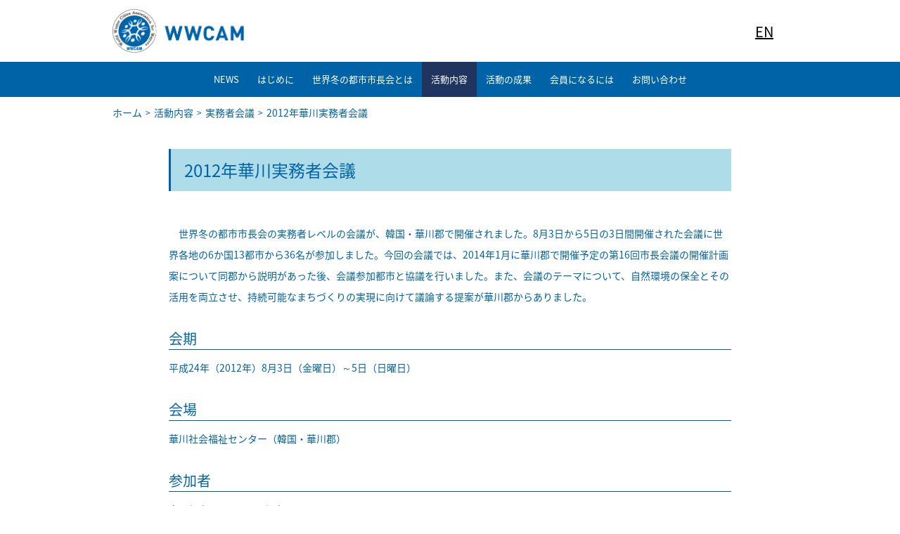

--- FILE ---
content_type: text/html; charset=UTF-8
request_url: https://wwcam.org/activity/wlom/wlom2012
body_size: 13388
content:
<!DOCTYPE html>
<html lang="ja">
<head>
<meta charset="UTF-8">
<meta http-equiv="X-UA-Compatible" content="IE=edge">
<meta name="viewport" content="width=1000px,user-scalable=1">
<meta name='robots' content='max-image-preview:large' />
<link rel='dns-prefetch' href='//s.w.org' />
		<script type="text/javascript">
			window._wpemojiSettings = {"baseUrl":"https:\/\/s.w.org\/images\/core\/emoji\/13.0.1\/72x72\/","ext":".png","svgUrl":"https:\/\/s.w.org\/images\/core\/emoji\/13.0.1\/svg\/","svgExt":".svg","source":{"concatemoji":"https:\/\/wwcam.org\/wordpress\/wp-includes\/js\/wp-emoji-release.min.js?ver=5.7.14"}};
			!function(e,a,t){var n,r,o,i=a.createElement("canvas"),p=i.getContext&&i.getContext("2d");function s(e,t){var a=String.fromCharCode;p.clearRect(0,0,i.width,i.height),p.fillText(a.apply(this,e),0,0);e=i.toDataURL();return p.clearRect(0,0,i.width,i.height),p.fillText(a.apply(this,t),0,0),e===i.toDataURL()}function c(e){var t=a.createElement("script");t.src=e,t.defer=t.type="text/javascript",a.getElementsByTagName("head")[0].appendChild(t)}for(o=Array("flag","emoji"),t.supports={everything:!0,everythingExceptFlag:!0},r=0;r<o.length;r++)t.supports[o[r]]=function(e){if(!p||!p.fillText)return!1;switch(p.textBaseline="top",p.font="600 32px Arial",e){case"flag":return s([127987,65039,8205,9895,65039],[127987,65039,8203,9895,65039])?!1:!s([55356,56826,55356,56819],[55356,56826,8203,55356,56819])&&!s([55356,57332,56128,56423,56128,56418,56128,56421,56128,56430,56128,56423,56128,56447],[55356,57332,8203,56128,56423,8203,56128,56418,8203,56128,56421,8203,56128,56430,8203,56128,56423,8203,56128,56447]);case"emoji":return!s([55357,56424,8205,55356,57212],[55357,56424,8203,55356,57212])}return!1}(o[r]),t.supports.everything=t.supports.everything&&t.supports[o[r]],"flag"!==o[r]&&(t.supports.everythingExceptFlag=t.supports.everythingExceptFlag&&t.supports[o[r]]);t.supports.everythingExceptFlag=t.supports.everythingExceptFlag&&!t.supports.flag,t.DOMReady=!1,t.readyCallback=function(){t.DOMReady=!0},t.supports.everything||(n=function(){t.readyCallback()},a.addEventListener?(a.addEventListener("DOMContentLoaded",n,!1),e.addEventListener("load",n,!1)):(e.attachEvent("onload",n),a.attachEvent("onreadystatechange",function(){"complete"===a.readyState&&t.readyCallback()})),(n=t.source||{}).concatemoji?c(n.concatemoji):n.wpemoji&&n.twemoji&&(c(n.twemoji),c(n.wpemoji)))}(window,document,window._wpemojiSettings);
		</script>
		<style type="text/css">
img.wp-smiley,
img.emoji {
	display: inline !important;
	border: none !important;
	box-shadow: none !important;
	height: 1em !important;
	width: 1em !important;
	margin: 0 .07em !important;
	vertical-align: -0.1em !important;
	background: none !important;
	padding: 0 !important;
}
</style>
	<link rel='stylesheet' id='wp-block-library-css'  href='https://wwcam.org/wordpress/wp-includes/css/dist/block-library/style.min.css?ver=5.7.14' type='text/css' media='all' />
<link rel='stylesheet' id='bbp-default-css'  href='https://wwcam.org/wordpress/wp-content/plugins/bbpress/templates/default/css/bbpress.min.css?ver=2.6.6' type='text/css' media='all' />
<link rel='stylesheet' id='gdatt-attachments-css'  href='https://wwcam.org/wordpress/wp-content/plugins/gd-bbpress-attachments/css/front.min.css?ver=4.2_b2420_free' type='text/css' media='all' />
<script type='text/javascript' src='https://wwcam.org/wordpress/wp-includes/js/jquery/jquery.min.js?ver=3.5.1' id='jquery-core-js'></script>
<script type='text/javascript' src='https://wwcam.org/wordpress/wp-includes/js/jquery/jquery-migrate.min.js?ver=3.3.2' id='jquery-migrate-js'></script>
<link rel="https://api.w.org/" href="https://wwcam.org/wp-json/" /><link rel="alternate" type="application/json" href="https://wwcam.org/wp-json/wp/v2/pages/734" /><link rel="EditURI" type="application/rsd+xml" title="RSD" href="https://wwcam.org/wordpress/xmlrpc.php?rsd" />
<link rel="wlwmanifest" type="application/wlwmanifest+xml" href="https://wwcam.org/wordpress/wp-includes/wlwmanifest.xml" /> 
<meta name="generator" content="WordPress 5.7.14" />
<link rel="canonical" href="https://wwcam.org/activity/wlom/wlom2012" />
<link rel='shortlink' href='https://wwcam.org/?p=734' />
<link rel="alternate" type="application/json+oembed" href="https://wwcam.org/wp-json/oembed/1.0/embed?url=https%3A%2F%2Fwwcam.org%2Factivity%2Fwlom%2Fwlom2012" />
<link rel="alternate" type="text/xml+oembed" href="https://wwcam.org/wp-json/oembed/1.0/embed?url=https%3A%2F%2Fwwcam.org%2Factivity%2Fwlom%2Fwlom2012&#038;format=xml" />
<title></title>
<meta property="og:title" content="世界冬の都市市長会（WWCAM）">
<meta property="og:description" content="「世界冬の都市市長会」は、“冬は資源であり、財産である”というスローガンのもと、世界中の冬の都市が集まり、冬の技術や経験、まちづくりの取り組みを学び合うためのネットワークです。">
<meta property="og:type" content="website">
<meta property="og:url" content="「世界冬の都市市長会」は、“冬は資源であり、財産である”というスローガンのもと、世界中の冬の都市が集まり、冬の技術や経験、まちづくりの取り組みを学び合うためのネットワークです。">
<meta property="og:image" content="">
<meta property="og:locale" content="ja_JP">
<link href="/assets/css/common.css?ver=77" rel="stylesheet">
<link href="/assets/css/common2.css?ver=77" rel="stylesheet">
<script src="https://code.jquery.com/jquery-1.12.0.min.js"></script>
<script src="https://cdn.jsdelivr.net/scrollreveal.js/3.0.3/scrollreveal.min.js"></script>
<script src="/assets/js/script.js"></script>
<!-- Global site tag (gtag.js) - Google Analytics -->
<script async src="https://www.googletagmanager.com/gtag/js?id=UA-137424462-1"></script>
<script>
  window.dataLayer = window.dataLayer || [];
  function gtag(){dataLayer.push(arguments);}
  gtag('js', new Date());

  gtag('config', 'UA-137424462-1');
</script>
<script>
		$(document).ready(function() {
var replace = null;			
$("a").each(function() { 
	if ($(this).attr('href').indexOf('pdf') > -1 || $(this).attr('href').indexOf('mp4') > -1 || $(this).attr('href').indexOf('doc') > -1 || $(this).attr('href').indexOf('ppt') > -1 || $(this).attr('href').indexOf('xls') > -1 || $(this).attr('href').indexOf('docx') > -1 || $(this).attr('href').indexOf('pptx') > -1){}else {
var replace = $(this).attr('href').replace(/(\/)wordpress/g,'');
$(this).attr('href',replace);
}
				});
});
	</script>
</head>
<body id="home">
<div class="wrap">

<header class="header">
	<div class="inner">
		<h1 class="header-logo"><a href="/"><img src="/assets/img/logo.png" alt="世界冬の都市市長会(WWCAM)"></a></h1>
		<div class="header-lang">
			<div id="google_translate_element"></div>
			<script type="text/javascript">
				function googleTranslateElementInit() {
				  new google.translate.TranslateElement({pageLanguage: 'ja', includedLanguages: 'en,es,fr,it,ko,ru,zh-CN,zh-TW', layout: google.translate.TranslateElement.InlineLayout.SIMPLE}, 'google_translate_element');
				}
			</script>
			<script type="text/javascript" src="//translate.google.com/translate_a/element.js?cb=googleTranslateElementInit"></script>
		</div>
		<a href="/en/">EN</a>
	</div>
</header>

<nav class="nav">
  <div class="inner">
    <ul>
      <li class=""><a href="/blog/">NEWS</a></li>
      <li class=""><a href="/introduction/">はじめに</a></li>
      <li class=""><a href="/about/">世界冬の都市市長会とは</a></li>
      <li class="current"><a href="/activity/">活動内容</a></li>
      <li class=""><a href="/result/">活動の成果</a></li>
      <li class=""><a href="/member/">会員になるには</a></li>
      <li class=""><a href="/contact/">お問い合わせ</a></li>
    </ul>
  </div>
</nav>

<div class="bread"><div class="inner"><ul><li><a href="https://wwcam.org"><span>ホーム</span></a></li><li><a href="https://wwcam.org/activity"><span>活動内容</span></a></li><li><a href="https://wwcam.org/activity/wlom"><span>実務者会議</span></a></li><li><span>2012年華川実務者会議</span></li></ul></div></div>
<section id="page" class="page">
  <div class="inner">
    <div class="post">
            <h3>2012年華川実務者会議</h3>
<p>&nbsp;</p>
<p>　世界冬の都市市長会の実務者レベルの会議が、韓国・華川郡で開催されました。8月3日から5日の3日間開催された会議に世界各地の6か国13都市から36名が参加しました。今回の会議では、2014年1月に華川郡で開催予定の第16回市長会議の開催計画案について同郡から説明があった後、会議参加都市と協議を行いました。また、会議のテーマについて、自然環境の保全とその活用を両立させ、持続可能なまちづくりの実現に向けて議論する提案が華川郡からありました。</p>
<p>&nbsp;</p>
<h4>会期</h4>
<p>平成24年（2012年）8月3日（金曜日）～5日（日曜日）</p>
<p>&nbsp;</p>
<h4>会場</h4>
<p>華川社会福祉センター（韓国・華川郡）</p>
<p>&nbsp;</p>
<h4>参加者</h4>
<p>会員都市：6か国・12都市・31人</p>
<p style="padding-left: 30px;">長春、ハルビン、ジャムス、チチハル、瀋陽（以上、中国）、マールドゥ（エストニア）、松本、札幌（以上、日本）、ウランバートル（モンゴル）、華川、太白（韓国）、アンカレッジ（アメリカ）</p>
<p>オブザーバー参加：1都市・5人</p>
<p style="padding-left: 30px;">麟蹄郡（韓国）</p>
<p>&nbsp;</p>
<h4>会議内容</h4>
<p><strong>(1) 新規入会都市「松本市」の都市紹介</strong><br />
　2012年8月に世界冬の都市市長会に入会した松本市が、都市紹介のプレゼンを行いました。</p>
<p><strong>(2) 第15回市長会議の開催報告</strong><br />
　2012年1月にモンゴル・ウランバートル市で開催された第15回市長会議の開催報告がウランバートル市から行われました。</p>
<p><strong>(3) 第16回市長会議の開催計画案に関する協議</strong><br />
　2014年1月に韓国・華川郡で開催予定の第16回市長会議の開催計画案について、協議を行いました。</p>
<p><strong>(4) 世界冬の都市市長会の運営に関する協議</strong><br />
　2012年1月のウランバートル市長会議で決議された環境保全に関する行動目標の設定などについて事務局から報告し、意見交換を行いました。</p>
<p><strong>(5) 活性化事業について</strong><br />
　華川郡から同郡が実施している「世界冬の都市市長会PRプロジェクト」の活動報告が行われました。</p>
<p>　<a href="https://wwcam.org/activity/rp/hwacheon">韓国・華川郡の取り組み</a></p>
<p>&nbsp;</p>
<h4>環境保全小委員会</h4>
<p>　実務者会議に併せて環境保全小委員会が開催され、事務局都市である中国・長春市から報告がありました。報告の内容は下記のページをご覧ください。</p>
<p>　<a href="https://wwcam.org/result/pastsc/environmental_protection_sc">環境保全小委員会の報告内容</a></p>
          </div>
	  
    </div>
</section>

<section class="contact ">
	<div class="inner">
		<p class="contact-img"><img src="/assets/img/mailIcon.png" alt="mail"></p>
		<h2 class="contact-tit mod-tit02">お問い合わせ</h2>
		<p class="contact-txt">世界冬の都市市長会に関するお問い合わせはこちらから</p>
		<p class="mod-btn01"><a href="/contact/">Send an Email</a></p>

		<div class="topbtn">
			<a href="#home">
				<p class="topbtn-img"><img src="/assets/img/pagetop.png" alt=""></p>
				<p class="topbtn-txt">BACK TO TOP</p>
			</a>
		</div>
	</div>
</section>



<div class="picture ">
	<ul class="picture-list">
		<li><img src="/assets/img/img01.jpg" alt=""></li>
		<li><img src="/assets/img/img02.jpg" alt=""></li>
		<li><img src="/assets/img/img03.jpg" alt=""></li>
		<li><img src="/assets/img/img04.jpg" alt=""></li>
		<li><img src="/assets/img/img05.jpg" alt=""></li>
	</ul>
</div>


<footer class="footer ">
	<div class="inner">
		<p class="facebook"><a href="https://www.facebook.com/World-Winter-Cities-Association-for-Mayors-114920835849587/" target="_blank"><img src="/assets/img/facebookIcon.png" alt="">Like us on Facebook!!</a></p>
		<p class="copy">&copy; wwcam.org 2020</p>
	</div>
</footer>

</div>
<script type='text/javascript' id='gdatt-attachments-js-extra'>
/* <![CDATA[ */
var gdbbPressAttachmentsInit = {"max_files":"4","are_you_sure":"This operation is not reversible. Are you sure?"};
/* ]]> */
</script>
<script type='text/javascript' src='https://wwcam.org/wordpress/wp-content/plugins/gd-bbpress-attachments/js/front.min.js?ver=4.2_b2420_free' id='gdatt-attachments-js'></script>
<script type='text/javascript' src='https://wwcam.org/wordpress/wp-includes/js/wp-embed.min.js?ver=5.7.14' id='wp-embed-js'></script>
</body>
</html>

--- FILE ---
content_type: text/css
request_url: https://wwcam.org/assets/css/common.css?ver=77
body_size: 24913
content:

@import url(https://fonts.googleapis.com/earlyaccess/notosansjapanese.css);
@import url("https://fonts.googleapis.com/css?family=Barlow+Condensed:400,500,700");

@charset "UTF-8";
/* ================================================================

reset

================================================================ */
* {
  box-sizing: border-box;
}

html, body {
  margin: 0;
  padding: 0;
  min-height: 100%;
}

p, time, h1, h2, h3, h4, h5, h6 {
  margin: 0;
  padding: 0;
  font-size: 100%;
  font-weight: normal;
  -webkit-margin-before: 0;
  -webkit-margin-after: 0;
}

ol, ul, dl, dd {
  margin: 0;
  padding: 0;
  list-style: none;
}

article, nav, section, figure, main {
  display: block;
  margin: 0;
  padding: 0;
}

input, textarea, button, select {
  font-size: 16px;
  font-size: 1.6rem;
  box-shadow: none;
  font-family: 'Noto Sans Japanese','Hiragino Kaku Gothic ProN','ヒラギノ角ゴ ProN W3',Meiryo,メイリオ,'MS PGothic',Osaka, arial,helvetica,sans-serif;
}

table {
  border-spacing: 0;
}

img {
  border: 0;
  vertical-align: bottom;
}

/* ================================================================

base

================================================================ */
html {
  font-size: 62.5%;
  overflow-y: scroll;
  -webkit-font-smoothing: antialiased;
}

body {
  color: #000;
  background: #fff;
  font-family: YuGothic,'Yu Gothic','游ゴシック','Hiragino Kaku Gothic ProN','ヒラギノ角ゴ ProN W3','Noto Sans Japanese',Meiryo,メイリオ,'MS PGothic',Osaka, arial,helvetica,sans-serif;
  -webkit-text-size-adjust: none;
  font-size: 20px;
  font-size: 2.0rem;
  line-height: 1.7;
  min-width: 1000px;
}

@media screen and (-ms-high-contrast: active), (-ms-high-contrast: none) {
  body {
    font-family: Meiryo,メイリオ,YuGothic,'Yu Gothic','Hiragino Kaku Gothic ProN','ヒラギノ角ゴ ProN W3','Noto Sans Japanese','MS PGothic',Osaka, arial,helvetica,sans-serif;
  }
}

img {
  max-width: 100%;
}

a {
  text-decoration: none;
  color: #000;
}

.wrap {
  margin-left: auto;
  margin-right: auto;
}

.inner {
  max-width: 100%;
  margin: 0 auto;
}

.display-none {
  display: none;
}

.relative {
  position: relative;
}

.fixed {
  position: fixed;
}

.fixed {
  position: fixed;
  top: 0;
  left: 0;
}

.txt-center {
  text-align: center;
}

.mt10 {
  margin-top: 10px;
}

.mt20 {
  margin-top: 20px;
}

.mt30 {
  margin-top: 30px;
}

.mt40 {
  margin-top: 40px;
}

.mt50 {
  margin-top: 50px;
}

/* ================================================================
module
================================================================ */
.mod-btn01 {
  text-align: center;
}

.mod-btn01 a {
  color: #0063A7;
  border: 2px solid #0063A7;
  padding: 5px 20px;
  min-width: 140px;
  font-size: 15px;
  font-size: 1.5rem;
  text-align: center;
  position: relative;
  display: inline-block;
  letter-spacing: 1px;
  background-image: url(../img/blueArrow.png);
  background-repeat: no-repeat;
  background-position: 95% 51%;
  background-size: 6px;
  background-color: #fff;
  font-weight: bold;
  font-family: 'Barlow Condensed';
  letter-spacing: 3px;
  -webkit-transition: .3s;
  transition: .3s; 
}

.btnmt30 { margin-top:30px!important;}

.mod-btn01 a:hover {
  background-position: 96% 51%;
  background-image: url(../img/whiteArrow.png);
  background-color: #0063A7;
  color: #fff;
}

.mod-btn02 {
  text-align: center;
}

.mod-btn02 a {
  color: #fff;
  border: 2px solid #0063A7;
  padding: 5px 12px;
  min-width: 140px;
  font-size: 15px;
  font-size: 1.5rem;
  text-align: center;
  position: relative;
  display: inline-block;
  letter-spacing: 1px;
  background-image: url(../img/whiteArrow.png);
  background-repeat: no-repeat;
  background-position: 90% 51%;
  background-size: 6px;
  background-color: #0063A7;
  font-weight: bold;
  font-family: 'Barlow Condensed';
  letter-spacing: 3px;
  -webkit-transition: .3s;
  transition: .3s;
}

.mod-btn02 a:hover {
  background-position: 91% 51%;
  background-image: url(../img/blueArrow.png);
  background-color: #fff;
  color: #0063A7;
}

/* ================================================================
clearfix
================================================================ */
.clearfix:after {
  content: '';
  display: block;
  clear: both;
}

.mod-tit {
  color: #0063A7;
  font-size: 35px;
  font-size: 3.5rem;
  font-family: "游明朝", YuMincho, "ヒラギノ明朝 ProN W3", "Hiragino Mincho ProN", "HG明朝E", "ＭＳ Ｐ明朝", "ＭＳ 明朝", serif;
}

.mod-tit02 {
  color: #0063A7;
  font-size: 25px;
  font-size: 2.5rem;
  font-family: "游明朝", YuMincho, "ヒラギノ明朝 ProN W3", "Hiragino Mincho ProN", "HG明朝E", "ＭＳ Ｐ明朝", "ＭＳ 明朝", serif;
}

.firstview {
  position: relative;
  z-index: 48;
}

body {
  background-color: #fff;
  height: 100%;
}

.inner {
  margin: 0 auto;
  width: 1000px;
}

.header {
  background-color: #fff;
  padding: 13px 0;
  position: relative;
  z-index: 51;
}

.header .inner {
  padding: 0 20px;
  overflow: hidden;
}

.header .inner > a{
  float: right;
  display: inline-block;
  margin-top: 15px;
  margin-right: 20px;
  text-decoration: underline;
}

.header-logo {
  float: left;
}

.header-logo img {
  width: 187px;
}

.header-lang {
  float: right;
  margin-top: 20px;
}

.snow {
  position: absolute;
  top: 0;
  right: 7%;
  z-index: 50;
}

.snow img {
  width: 195px;
}

.main {
  width: 100%;
  min-height: 650px;
  background-image: url(../img/mainvisual.jpg);
  background-size: cover;
  background-repeat: no-repeat;
  background-position: center center;
  padding: 100px 50px 30px 50px;
  position: relative;
}

.main-txt {
  padding-top: 70px;
}

.main-txt img {
  width: 531px;
}

.main-scrl {
  position: absolute;
  left: 50%;
  margin-left: -2%;
  bottom: 40px;
}

.main-scrl a {
  display: block;
  min-width: 50px;
  margin: 0 auto;
}

.main-scrl-img {
  text-align: center;
}

.main-scrl-img img {
  text-align: center;
  width: 13px;
}

.main-scrl-txt {
  margin-top: 5px;
  text-align: center;
  color: #fff;
  font-size: 14px;
  font-size: 1.4rem;
  letter-spacing: 2px;
  font-weight: bold;
  font-family: 'Barlow Condensed';
}

.introduction {
  background-color: #AEDCE8;
  color: #0063A7;
}

.introduction .inner {
  padding: 40px 70px;
}

.introduction .mod-btn01 {
  margin-top: 10px;
}

.introduction-tit {
  text-align: center;
}

.introduction-tit img {
  width: 132px;
}

.introduction-txt {
  font-size: 14px;
  font-size: 1.4rem;
  line-height: 2.4;
  margin-top: 25px;
  position: relative;
  z-index: 100;
}

.about {
  background-color: #fff;
  color: #0063A7;
}

.about .inner {
  padding: 40px 70px;
}

.about .mod-btn01 {
  margin-top: 30px;
}

.about-icon {
  text-align: center;
}

.about-icon img {
  width: 90px;
}

.about-tit {
  margin-top: 15px;
  text-align: center;
}

.about-tit img {
  width: 606px;
}

.about-txt {
  font-size: 14px;
  font-size: 1.4rem;
  line-height: 2.2;
  margin-top: 25px;
}

.activity {
  background-color: #0063A7;
}

.activity ul {
  width: 860px;
  margin: 0 auto;
  padding: 40px 0;
  display: -webkit-box;
  display: -webkit-flex;
  display: -ms-flexbox;
  display: flex;
  -webkit-box-pack: justify;
  -webkit-justify-content: space-between;
      -ms-flex-pack: justify;
          justify-content: space-between;
}

.activity ul li {
  background-color: #AEDCE8;
}

.activity li {
  width: 270px;
  padding: 20px 20px;
  text-align: center;
  font-size: 14px;
  font-size: 1.4rem;
  color: #000;
  border-radius: 7px;
}

.activity li h3 {
  border-bottom: 1px solid #fff;
  padding-bottom: 10px;
  margin-bottom: 10px; 
  font-size: 2.5rem;
  letter-spacing: -1.5px;
}

.activity li img {
  width: 124px;
}

.activity li .mod-btn02 {
  margin-top: 10px;
}

.contact {
  padding: 40px 0;
  color: #0063A7;
}

.contact .inner {
  position: relative;
}

.contact p {
  text-align: center;
}

.contact .mod-btn01 {
  margin-top: 15px;
}

.contact .mod-btn01 a {
  min-width: 160px;
  background-position: 95% 50%;
}

.contact .mod-btn01 a:hover {
  background-position: 96% 50%;
}

.contact-img img {
  width: 27px;
}

.contact-tit {
  margin-top: 15px;
  text-align: center;
}

.contact-tit img {
  width: 208px;
}

.contact-txt {
  margin-top: 15px;
  font-size: 14px;
  font-size: 1.4rem;
}

.topbtn {
  width: 100px;
  position: absolute;
  bottom: -35px;
  right: 10px;
  -webkit-transition: .2s;
  transition: .2s;
}

.topbtn:hover {
  bottom: -32px;
}

.topbtn-img img {
  width: 34px;
}

.topbtn-txt {
  margin-top: 2px;
  font-size: 13px;
  font-size: 1.3rem;
  color: #0063A7;
  font-weight: bold;
  font-family: 'Barlow Condensed';
}

.picture ul {
  display: -webkit-box;
  display: -webkit-flex;
  display: -ms-flexbox;
  display: flex;
  -webkit-box-pack: justify;
  -webkit-justify-content: space-between;
      -ms-flex-pack: justify;
          justify-content: space-between;
}

.picture li {
  width: 25%;
}

.picture li img {
  width: 100%;
}

.footer {
  background-color: #333;
  padding: 40px 0;
}

.footer .inner {
  width: 960px;
  display: -webkit-box;
  display: -webkit-flex;
  display: -ms-flexbox;
  display: flex;
  -webkit-box-pack: justify;
  -webkit-justify-content: space-between;
      -ms-flex-pack: justify;
          justify-content: space-between;
}

.footer .facebook {
  color: #fff;
  font-size: 35px;
  font-size: 3.5rem;
  font-family: 'Century',Century;
  line-height: 1.2;
}

.footer .facebook img {
  margin-right: 10px;
}

.footer .facebook a {
  color: #fff;
  -webkit-transition: .3s;
  transition: .3s;
}

.footer .facebook a:hover {
  opacity: .7;
  -ms-filter: "progid:DXImageTransform.Microsoft.Alpha(Opacity=70)";
}

.footer .copy {
  color: #fff;
  margin-top: 10px;
  font-size: 14px;
  font-size: 1.4rem;
  font-weight: bold;
  font-family: 'Barlow Condensed';
}

.firstview {
  -webkit-animation-name: fade-in;
          animation-name: fade-in;
  -webkit-animation-duration: 1.3s;
          animation-duration: 1.3s;
  -webkit-animation-timing-function: ease-in;
          animation-timing-function: ease-in;
  -webkit-animation-fill-mode: forwards;
          animation-fill-mode: forwards;
}

.main-txt {
  opacity: 0;
  -ms-filter: "progid:DXImageTransform.Microsoft.Alpha(Opacity=0)";
  -webkit-animation-name: fade-in-up;
          animation-name: fade-in-up;
  -webkit-animation-delay: 0.6s;
          animation-delay: 0.6s;
  -webkit-animation-duration: .8s;
          animation-duration: .8s;
  -webkit-animation-timing-function: ease;
          animation-timing-function: ease;
  -webkit-animation-fill-mode: forwards;
          animation-fill-mode: forwards;
}

.snow {
  opacity: 0;
  -ms-filter: "progid:DXImageTransform.Microsoft.Alpha(Opacity=0)";
  -webkit-animation-name: fade-in-down;
          animation-name: fade-in-down;
  -webkit-animation-delay: 1.5s;
          animation-delay: 1.5s;
  -webkit-animation-duration: 1.0s;
          animation-duration: 1.0s;
  -webkit-animation-timing-function: ease;
          animation-timing-function: ease;
  -webkit-animation-fill-mode: forwards;
          animation-fill-mode: forwards;
}

.main-scrl {
  -webkit-animation-delay: 3.0s;
          animation-delay: 3.0s;
  -webkit-animation-iteration-count: infinite;
          animation-iteration-count: infinite;
  -webkit-animation-name: up-down;
          animation-name: up-down;
  -webkit-animation-duration: 2.0s;
          animation-duration: 2.0s;
  -webkit-animation-timing-function: ease;
          animation-timing-function: ease;
  -webkit-animation-fill-mode: forwards;
          animation-fill-mode: forwards;
}

@-webkit-keyframes up-down {
  0% {
    -webkit-transform: translate(0px, 0px);
            transform: translate(0px, 0px);
  }
  25% {
    opacity: 0.7;
    -ms-filter: "progid:DXImageTransform.Microsoft.Alpha(Opacity=70)";
    -webkit-transform: translate(0px, 10px);
            transform: translate(0px, 10px);
  }
  50% {
    -webkit-transform: translate(0px, 0px);
            transform: translate(0px, 0px);
    opacity: 1;
    -ms-filter: "progid:DXImageTransform.Microsoft.Alpha(Opacity=100)";
  }
  100% {
    -webkit-transform: translate(0px, 0px);
            transform: translate(0px, 0px);
  }
}

@keyframes up-down {
  0% {
    -webkit-transform: translate(0px, 0px);
            transform: translate(0px, 0px);
  }
  25% {
    opacity: 0.7;
    -ms-filter: "progid:DXImageTransform.Microsoft.Alpha(Opacity=70)";
    -webkit-transform: translate(0px, 10px);
            transform: translate(0px, 10px);
  }
  50% {
    -webkit-transform: translate(0px, 0px);
            transform: translate(0px, 0px);
    opacity: 1;
    -ms-filter: "progid:DXImageTransform.Microsoft.Alpha(Opacity=100)";
  }
  100% {
    -webkit-transform: translate(0px, 0px);
            transform: translate(0px, 0px);
  }
}

@-webkit-keyframes fade-in {
  0% {
    opacity: 0;
    -ms-filter: "progid:DXImageTransform.Microsoft.Alpha(Opacity=0)";
  }
  40% {
  }
  100% {
    opacity: 1;
    -ms-filter: "progid:DXImageTransform.Microsoft.Alpha(Opacity=100)";
  }
}

@keyframes fade-in {
  0% {
    opacity: 0;
    -ms-filter: "progid:DXImageTransform.Microsoft.Alpha(Opacity=0)";
  }
  40% {
  }
  100% {
    opacity: 1;
    -ms-filter: "progid:DXImageTransform.Microsoft.Alpha(Opacity=100)";
  }
}

@-webkit-keyframes fade-in-up {
  0% {
    opacity: 0;
    -ms-filter: "progid:DXImageTransform.Microsoft.Alpha(Opacity=0)";
    -webkit-transform: translate(0px, 20px);
            transform: translate(0px, 20px);
  }
  40% {
  }
  100% {
    -webkit-transform: translate(0px, 0px);
            transform: translate(0px, 0px);
    opacity: 1;
    -ms-filter: "progid:DXImageTransform.Microsoft.Alpha(Opacity=100)";
  }
}

@keyframes fade-in-up {
  0% {
    opacity: 0;
    -ms-filter: "progid:DXImageTransform.Microsoft.Alpha(Opacity=0)";
    -webkit-transform: translate(0px, 20px);
            transform: translate(0px, 20px);
  }
  40% {
  }
  100% {
    -webkit-transform: translate(0px, 0px);
            transform: translate(0px, 0px);
    opacity: 1;
    -ms-filter: "progid:DXImageTransform.Microsoft.Alpha(Opacity=100)";
  }
}

@-webkit-keyframes fade-in-down {
  0% {
    opacity: 0;
    -ms-filter: "progid:DXImageTransform.Microsoft.Alpha(Opacity=0)";
    -webkit-transform: translate(0px, -300px);
            transform: translate(0px, -300px);
  }
  40% {
  }
  100% {
    -webkit-transform: translate(0px, 0px);
            transform: translate(0px, 0px);
    opacity: 1;
    -ms-filter: "progid:DXImageTransform.Microsoft.Alpha(Opacity=100)";
  }
}

@keyframes fade-in-down {
  0% {
    opacity: 0;
    -ms-filter: "progid:DXImageTransform.Microsoft.Alpha(Opacity=0)";
    -webkit-transform: translate(0px, -300px);
            transform: translate(0px, -300px);
  }
  40% {
  }
  100% {
    -webkit-transform: translate(0px, 0px);
            transform: translate(0px, 0px);
    opacity: 1;
    -ms-filter: "progid:DXImageTransform.Microsoft.Alpha(Opacity=100)";
  }
}

@-webkit-keyframes bg-color-black {
  0% {
    background-color: transparent;
    border-color: transparent;
  }
  60% {
    background-color: #000;
    border-color: #000;
  }
  100% {
    background-color: transparent;
    border-color: transparent;
  }
}

@keyframes bg-color-black {
  0% {
    background-color: transparent;
    border-color: transparent;
  }
  60% {
    background-color: #000;
    border-color: #000;
  }
  100% {
    background-color: transparent;
    border-color: transparent;
  }
}

@-webkit-keyframes fade-in-up-scale {
  0% {
    -webkit-transform: scale(0.9, 0.9) translate(0px, 20px);
            transform: scale(0.9, 0.9) translate(0px, 20px);
  }
  40% {
  }
  100% {
    -webkit-transform: scale(1, 1) translate(0px, 0px);
            transform: scale(1, 1) translate(0px, 0px);
    opacity: 1;
    -ms-filter: "progid:DXImageTransform.Microsoft.Alpha(Opacity=100)";
  }
}

@keyframes fade-in-up-scale {
  0% {
    -webkit-transform: scale(0.9, 0.9) translate(0px, 20px);
            transform: scale(0.9, 0.9) translate(0px, 20px);
  }
  40% {
  }
  100% {
    -webkit-transform: scale(1, 1) translate(0px, 0px);
            transform: scale(1, 1) translate(0px, 0px);
    opacity: 1;
    -ms-filter: "progid:DXImageTransform.Microsoft.Alpha(Opacity=100)";
  }
}

@-webkit-keyframes fade-in-scale {
  0% {
    -webkit-transform: scale(0.4, 0.4) translate(0px, 20px);
            transform: scale(0.4, 0.4) translate(0px, 20px);
  }
  40% {
  }
  70% {
    -webkit-transform: scale(1.1, 1.1) translate(0px, 0px);
            transform: scale(1.1, 1.1) translate(0px, 0px);
  }
  100% {
    opacity: 1;
    -ms-filter: "progid:DXImageTransform.Microsoft.Alpha(Opacity=100)";
    -webkit-transform: scale(1, 1) translate(0px, 0px);
            transform: scale(1, 1) translate(0px, 0px);
  }
}

@keyframes fade-in-scale {
  0% {
    -webkit-transform: scale(0.4, 0.4) translate(0px, 20px);
            transform: scale(0.4, 0.4) translate(0px, 20px);
  }
  40% {
  }
  70% {
    -webkit-transform: scale(1.1, 1.1) translate(0px, 0px);
            transform: scale(1.1, 1.1) translate(0px, 0px);
  }
  100% {
    opacity: 1;
    -ms-filter: "progid:DXImageTransform.Microsoft.Alpha(Opacity=100)";
    -webkit-transform: scale(1, 1) translate(0px, 0px);
            transform: scale(1, 1) translate(0px, 0px);
  }
}

@-webkit-keyframes fade-in-left {
  0% {
    -webkit-transform: translate(-50px, 0px);
            transform: translate(-50px, 0px);
  }
  40% {
  }
  100% {
    -webkit-transform: translate(0px, 0px);
            transform: translate(0px, 0px);
    opacity: 1;
    -ms-filter: "progid:DXImageTransform.Microsoft.Alpha(Opacity=100)";
  }
}

@keyframes fade-in-left {
  0% {
    -webkit-transform: translate(-50px, 0px);
            transform: translate(-50px, 0px);
  }
  40% {
  }
  100% {
    -webkit-transform: translate(0px, 0px);
            transform: translate(0px, 0px);
    opacity: 1;
    -ms-filter: "progid:DXImageTransform.Microsoft.Alpha(Opacity=100)";
  }
}

@-webkit-keyframes fade-in-right {
  0% {
    -webkit-transform: translate(50px, 0px);
            transform: translate(50px, 0px);
  }
  40% {
  }
  100% {
    -webkit-transform: translate(0px, 0px);
            transform: translate(0px, 0px);
    opacity: 1;
    -ms-filter: "progid:DXImageTransform.Microsoft.Alpha(Opacity=100)";
  }
}

@keyframes fade-in-right {
  0% {
    -webkit-transform: translate(50px, 0px);
            transform: translate(50px, 0px);
  }
  40% {
  }
  100% {
    -webkit-transform: translate(0px, 0px);
            transform: translate(0px, 0px);
    opacity: 1;
    -ms-filter: "progid:DXImageTransform.Microsoft.Alpha(Opacity=100)";
  }
}

@-webkit-keyframes fade-in-left-up {
  0% {
    -webkit-transform: scale(0.9, 0.9) translate(50px, 50px);
            transform: scale(0.9, 0.9) translate(50px, 50px);
  }
  60% {
    -webkit-transform: scale(1.1, 1.1);
            transform: scale(1.1, 1.1);
  }
  100% {
    -webkit-transform: scale(1, 1) translate(0px, 0px);
            transform: scale(1, 1) translate(0px, 0px);
    opacity: 1;
    -ms-filter: "progid:DXImageTransform.Microsoft.Alpha(Opacity=100)";
  }
}

@keyframes fade-in-left-up {
  0% {
    -webkit-transform: scale(0.9, 0.9) translate(50px, 50px);
            transform: scale(0.9, 0.9) translate(50px, 50px);
  }
  60% {
    -webkit-transform: scale(1.1, 1.1);
            transform: scale(1.1, 1.1);
  }
  100% {
    -webkit-transform: scale(1, 1) translate(0px, 0px);
            transform: scale(1, 1) translate(0px, 0px);
    opacity: 1;
    -ms-filter: "progid:DXImageTransform.Microsoft.Alpha(Opacity=100)";
  }
}

@-webkit-keyframes fade-in-left-down {
  0% {
    -webkit-transform: scale(0.9, 0.9) translate(50px, -50px);
            transform: scale(0.9, 0.9) translate(50px, -50px);
  }
  60% {
    -webkit-transform: scale(1.1, 1.1);
            transform: scale(1.1, 1.1);
  }
  100% {
    -webkit-transform: scale(1, 1) translate(0px, 0px);
            transform: scale(1, 1) translate(0px, 0px);
    opacity: 1;
    -ms-filter: "progid:DXImageTransform.Microsoft.Alpha(Opacity=100)";
  }
}

@keyframes fade-in-left-down {
  0% {
    -webkit-transform: scale(0.9, 0.9) translate(50px, -50px);
            transform: scale(0.9, 0.9) translate(50px, -50px);
  }
  60% {
    -webkit-transform: scale(1.1, 1.1);
            transform: scale(1.1, 1.1);
  }
  100% {
    -webkit-transform: scale(1, 1) translate(0px, 0px);
            transform: scale(1, 1) translate(0px, 0px);
    opacity: 1;
    -ms-filter: "progid:DXImageTransform.Microsoft.Alpha(Opacity=100)";
  }
}

@-webkit-keyframes fade-in-right-up {
  0% {
    -webkit-transform: scale(0.9, 0.9) translate(-50px, 50px);
            transform: scale(0.9, 0.9) translate(-50px, 50px);
  }
  60% {
    -webkit-transform: scale(1.1, 1.1);
            transform: scale(1.1, 1.1);
  }
  100% {
    -webkit-transform: scale(1, 1) translate(0px, 0px);
            transform: scale(1, 1) translate(0px, 0px);
    opacity: 1;
    -ms-filter: "progid:DXImageTransform.Microsoft.Alpha(Opacity=100)";
  }
}

@keyframes fade-in-right-up {
  0% {
    -webkit-transform: scale(0.9, 0.9) translate(-50px, 50px);
            transform: scale(0.9, 0.9) translate(-50px, 50px);
  }
  60% {
    -webkit-transform: scale(1.1, 1.1);
            transform: scale(1.1, 1.1);
  }
  100% {
    -webkit-transform: scale(1, 1) translate(0px, 0px);
            transform: scale(1, 1) translate(0px, 0px);
    opacity: 1;
    -ms-filter: "progid:DXImageTransform.Microsoft.Alpha(Opacity=100)";
  }
}

@-webkit-keyframes fade-in-right-down {
  0% {
    -webkit-transform: scale(0.9, 0.9) translate(50px, -50px);
            transform: scale(0.9, 0.9) translate(50px, -50px);
  }
  60% {
    -webkit-transform: scale(1.1, 1.1);
            transform: scale(1.1, 1.1);
  }
  100% {
    -webkit-transform: scale(1, 1) translate(0px, 0px);
            transform: scale(1, 1) translate(0px, 0px);
    opacity: 1;
    -ms-filter: "progid:DXImageTransform.Microsoft.Alpha(Opacity=100)";
  }
}

@keyframes fade-in-right-down {
  0% {
    -webkit-transform: scale(0.9, 0.9) translate(50px, -50px);
            transform: scale(0.9, 0.9) translate(50px, -50px);
  }
  60% {
    -webkit-transform: scale(1.1, 1.1);
            transform: scale(1.1, 1.1);
  }
  100% {
    -webkit-transform: scale(1, 1) translate(0px, 0px);
            transform: scale(1, 1) translate(0px, 0px);
    opacity: 1;
    -ms-filter: "progid:DXImageTransform.Microsoft.Alpha(Opacity=100)";
  }
}

@-webkit-keyframes footer-anime {
  0% {
    opacity: 0;
    -ms-filter: "progid:DXImageTransform.Microsoft.Alpha(Opacity=0)";
    -webkit-transform: translate(0px, 500px);
            transform: translate(0px, 500px);
  }
  60% {
  }
  100% {
    opacity: 1;
    -ms-filter: "progid:DXImageTransform.Microsoft.Alpha(Opacity=100)";
    -webkit-transform: translate(0px, 0px);
            transform: translate(0px, 0px);
    opacity: 1;
    -ms-filter: "progid:DXImageTransform.Microsoft.Alpha(Opacity=100)";
  }
}

@keyframes footer-anime {
  0% {
    opacity: 0;
    -ms-filter: "progid:DXImageTransform.Microsoft.Alpha(Opacity=0)";
    -webkit-transform: translate(0px, 500px);
            transform: translate(0px, 500px);
  }
  60% {
  }
  100% {
    opacity: 1;
    -ms-filter: "progid:DXImageTransform.Microsoft.Alpha(Opacity=100)";
    -webkit-transform: translate(0px, 0px);
            transform: translate(0px, 0px);
    opacity: 1;
    -ms-filter: "progid:DXImageTransform.Microsoft.Alpha(Opacity=100)";
  }
}

@-webkit-keyframes company-anime01 {
  0% {
    opacity: 0;
    -ms-filter: "progid:DXImageTransform.Microsoft.Alpha(Opacity=0)";
    -webkit-transform: scaleY(0);
            transform: scaleY(0);
  }
  60% {
  }
  100% {
    -webkit-transform: scaleY(1);
            transform: scaleY(1);
    opacity: 1;
    -ms-filter: "progid:DXImageTransform.Microsoft.Alpha(Opacity=100)";
  }
}

@keyframes company-anime01 {
  0% {
    opacity: 0;
    -ms-filter: "progid:DXImageTransform.Microsoft.Alpha(Opacity=0)";
    -webkit-transform: scaleY(0);
            transform: scaleY(0);
  }
  60% {
  }
  100% {
    -webkit-transform: scaleY(1);
            transform: scaleY(1);
    opacity: 1;
    -ms-filter: "progid:DXImageTransform.Microsoft.Alpha(Opacity=100)";
  }
}

@-webkit-keyframes fade-in-360x {
  0% {
    -webkit-transform: rotateX(0deg);
            transform: rotateX(0deg);
  }
  40% {
  }
  100% {
    -webkit-transform: rotateX(360deg);
            transform: rotateX(360deg);
    opacity: 1;
    -ms-filter: "progid:DXImageTransform.Microsoft.Alpha(Opacity=100)";
  }
}

@keyframes fade-in-360x {
  0% {
    -webkit-transform: rotateX(0deg);
            transform: rotateX(0deg);
  }
  40% {
  }
  100% {
    -webkit-transform: rotateX(360deg);
            transform: rotateX(360deg);
    opacity: 1;
    -ms-filter: "progid:DXImageTransform.Microsoft.Alpha(Opacity=100)";
  }
}


--- FILE ---
content_type: text/css
request_url: https://wwcam.org/assets/css/common2.css?ver=77
body_size: 13471
content:
.nav {
  height: 50px;
  text-align: center;
  background-color: #0063A7;
}

.nav ul {
  letter-spacing: -0.5em;
}

.nav li {
  display: inline-block;
  vertical-align: middle;
  letter-spacing: normal;
}

.nav li a {
  display: block;
  height: 50px;
  color: #fff;
  font-size: 13px;
  font-size: 1.3rem;
  line-height: 50px;
  padding: 0 1em;
}

.nav li.current {
  background-color: #1F345F;
}

.bread ul {
  letter-spacing: -0.5em;
  font-size: 0;
}

.bread li {
  display: inline-block;
  vertical-align: top;
  letter-spacing: normal;
  font-size: 14px;
  font-size: 1.4rem;
  line-height: 1;
  margin-left: 5px;
  padding: 15px 0;
}

.bread li:first-child {
  margin-left: 20px;
}

.bread li span{
  display: inline-block;
  font-size: 14px;
  font-size: 1.4rem;
  line-height: 1;
  color: #0063A7;
}

.bread li:first-child:before {
  display: none;
}

.bread li:before {
  content: ">";
  display: inline-block;
  vertical-align: top;
  font-size: 12px;
  font-size: 1.2rem;
  line-height: 14px;
  margin-right: 5px;
  color: #0063A7;
}

.pagenav{
  text-align: center;
  margin-bottom: 30px;
}

.pagenav ul{
  letter-spacing: -0.5em;
  display: inline-block;
}

.pagenav li{
  display: inline-block;
  vertical-align: top;
  letter-spacing: normal;
  width: 400px;
  height: 62px;
  background-image: url(/assets/img/btn01.jpg);
  background-size: 100% 100%;
  margin: 5px;
}

.pagenav a{
  display: table;
  width: 100%;
  height: 62px;
  position: relative;
}

.pagenav a span:before{
  content: "";
  position: absolute;
  top: 50%;
  left: 10px;
  margin-top: -5px;    
  width: 6px;
  height: 6px;
  border-top: 1px solid #0063A7;
  border-right: 1px solid #0063A7;
  -webkit-transform: rotate(45deg);
  transform: rotate(45deg);
}

.pagenav a span{
  display: table-cell;
  vertical-align: middle;
  width: 100%;
  height: 62px;
  color: #0063A7;
  font-size: 16px;
  font-size: 1.6rem;
  line-height: 1.5;
  text-align: left;
  padding-left: 2em;
  padding-right: 5em;
}

.page{
  padding: 30px 0 50px 0;
  border-bottom: 1px solid #0063A7;
}

.post{
  min-width: auto;
  max-width: 800px;
  margin: 0 auto;
}

.post p {
  font-size: 14px;
  font-size: 1.4rem;
  line-height: 2.2;
  color: #0063A7;
}

.post a{
  font-size: 14px;
  font-size: 1.4rem;
  line-height: 2.2;
  color: #0063A7;
  text-decoration: underline;
}

.post h2 {
  margin-bottom: 10px;
  text-align: center;
  color: #0063A7;
  font-size: 35px;
  font-size: 3.5rem;
  font-family: 游明朝, YuMincho, "ヒラギノ明朝 ProN W3", "Hiragino Mincho ProN", HG明朝E, "ＭＳ Ｐ明朝", "ＭＳ 明朝", serif;
}

.post h3 {
  font-size: 24px;
  font-size: 2.4rem;
  line-height: 1.5;
  padding: 0.5em 0 0.5em 0.8em;
  background-color: #AEDCE8;
  border-left: 3px solid #0063A7;
  color: #0063A7;
  margin-bottom: 15px;
}

.post h4 {
  font-size: 20px;
  font-size: 2.0rem;
  line-height: 1.5;
  border-bottom: 1px solid #0063A7;
  color: #0063A7;
  margin-bottom: 10px;
}

.post strong{
  font-weight: bold;
}

.post table{
  border-collapse: collapse;
  border-spacing: 0;
}

.post table th{
  background-color: #AEDCE8;
  color: #0063A7;
}

.post table td,.post table th{
  font-size: 14px;
  font-size: 1.4rem;
  color: #0063A7;
  line-height: 2.2;
  padding: 0.2em 0.5em;
  border: 1px solid #000;
}


.news{
  border-bottom: 1px solid #0063A7;
  background-color: #DFF0F2;
}

.newstitle{
  width: 100%;
  height: 120px;
  background-color: #AEDCE8;
}

.newstitle .inner div{
  margin: 0 20px;
  background-image: url(/assets/img/bg_main01.jpg);
  background-position: top right;
  background-size: auto 120px;
  background-repeat: no-repeat;
}

.newstitle p{
  display: table-cell;
  vertical-align: middle;
  height: 120px;
  font-size: 31px;
  font-size: 3.1rem;
  line-height: 2.2;
  color: #2A63A1;
  font-family: 游明朝, YuMincho, "ヒラギノ明朝 ProN W3", "Hiragino Mincho ProN", HG明朝E, "ＭＳ Ｐ明朝", "ＭＳ 明朝", serif;
}

.newsbox{
  background-color: #fff;
  margin: 40px 20px 50px 20px;
  padding: 55px 30px 40px 30px;
}

.newsbox dl{
  letter-spacing: -0.5em;
}

.newsbox dt{
  letter-spacing: normal;
  display: inline-block;
  vertical-align: top;
  width: 690px;
  margin-right: 30px;
}

.newsbox dd{
  letter-spacing: normal;
  display: inline-block;
  vertical-align: top;
  width: 180px;
}

.newsinfo span{
  display: inline-block;
  font-size: 14px;
  font-size: 1.4rem;
  line-height: 36px;
  color: #0063A7;
}

.newsinfo ul{
  display: inline-block;
}

.newsinfo ul li{
  display: inline-block;
}

.newsinfo ul li a{
  height: 36px;
  color: #fff;
  background-color: #0063A7;
  font-size: 14px;
  font-size: 1.4rem;
  line-height: 36px;
  display: block;
  width: 215px;
  text-align: center;
  margin-left: 20px;
}

.newsmain {
  padding: 20px 0;
  margin-bottom: 20px;
  border-bottom: 1px solid #ccc;
}

.newsmain p{
  font-size: 30px;
  font-size: 3.0rem;
  line-height: 48px;
  color: #0063A7;
}

.newsarc p{
  font-family: 'Barlow Condensed';
  font-size: 20px;
  font-size: 2.0rem;
  line-height: 1.5;
  letter-spacing: 0.1em;
  color: #0063A7;
  padding-bottom: 0.5em;
}

.newsarc li{
  display: block;
  height: 40px;
  border-bottom: 1px dashed #ccc;
}


.newsarc li:first-child{
  border-top: 1px dashed #ccc;
}

.newsarc a{
  position: relative;
  display: table-cell;
  vertical-align: middle;
  height: 40px;
  font-size: 14px;
  font-size: 1.4rem;
  line-height: 1;
  padding-left: 20px;
  color: #0063A7;
}

.newsarc a:before{
  content: "";
  position: absolute;
  top: 50%;
  left: 5px;
  margin-top: -3px;    
  width: 4px;
  height: 4px;
  border-top: 1px solid #0063A7;
  border-right: 1px solid #0063A7;
  -webkit-transform: rotate(45deg);
  transform: rotate(45deg);
}

.newsbtn{
  text-align: center;
  margin-top: 40px;
}

.newsbtn a{
  display: inline-block;
  font-size: 14px;
  font-size: 1.4rem;
  line-height: 30px;
  height: 30px;
  color: #0063A7;
  box-sizing: border-box;
  border: 1px solid #0063A7;
  padding: 0 1.5em 0 1em;
  position: relative;
}

.newsbtn a:after{
  content: "";
  position: absolute;
  top: 50%;
  right: 10px;
  margin-top: -4px;    
  width: 6px;
  height: 6px;
  border-top: 1px solid #0063A7;
  border-right: 1px solid #0063A7;
  -webkit-transform: rotate(45deg);
  transform: rotate(45deg);
}

.newscate ul{
  letter-spacing: -0.5em;
  margin-top: -15px;
  margin-left: -15px;
}

.newscate li{
  letter-spacing: normal;
  display: inline-block;
  vertical-align: top;
  margin-left: 15px;
  margin-top: 15px;
}

.newscate li a{
  height: 36px;
  color: #0063A7;
  border: 1px solid #0063A7;
  font-size: 14px;
  font-size: 1.4rem;
  line-height: 36px;
  display: block;
  width: 215px;
  text-align: center;
  box-sizing: border-box;
}

.newscate li.current-cat a{
  color: #fff;
  background-color: #0063A7;
}

.newslist li{
  border-bottom: 1px dashed #ccc;
  height: 95px;
  padding: 0 20px;
}

.newslist li:first-child{
  border-top: 1px dashed #ccc;
  margin-top: 45px;
}

.newslist li>div{
  display: table-cell;
  vertical-align: middle;
  height: 95px;
}

.newslist li span{
  font-size: 14px;
  font-size: 1.4rem;
  color: #0063A7;
}

.newslist .newslistbtn{
  height: 36px;
  color: #fff;
  background-color: #0063A7;
  font-size: 14px;
  font-size: 1.4rem;
  line-height: 36px;
  display: inline-block;
  width: 215px;
  text-align: center;
  margin: 0 20px;
}

.contactbox{
  background-color: #fff;
  margin: 40px 20px 50px 20px;
  padding: 55px 30px 40px 30px;
}

.contactbox h2{
  color: #0063A7;
  font-size: 30px;
  font-size: 3.0rem;
  font-family: 游明朝, YuMincho, "ヒラギノ明朝 ProN W3", "Hiragino Mincho ProN", HG明朝E, "ＭＳ Ｐ明朝", "ＭＳ 明朝", serif;
}

.contacttxt{
  border: 1px dashed #ccc;
  margin-top: 20px;
  padding: 40px 30px 35px 30px;
}
.contacttxt p{
  font-size: 14px;
  font-size: 1.4rem;
  color: #0063A7;
  line-height: 22px;
  margin-top: 1em;
  padding-left: 50px;
  position: relative;
}
.contacttxt p:before{
  content: "";
  height: 3px;
  width: 25px;
  background-color: #0063A7;
  position: absolute;
  left: 0;
  top: 10px;
}
.contacttxt li:first-child p{
  margin-top: 0;
}
.contactform dl{
  letter-spacing: -0.5em;
  border-bottom: 1px dashed #ccc;
  padding: 30px;
}
.contactform dl:first-child{
  border-top: 1px dashed #ccc;
}
.contactform dt{
  display: inline-block;
  vertical-align: top;
  letter-spacing: normal;
  width: 100px;
  margin-right: 30px;
  text-align: right;
  font-size: 14px;
  font-size: 1.4rem;
  color: #0063A7;
  line-height: 30px;
}
.contactform dd{
  display: inline-block;
  vertical-align: top;
  letter-spacing: normal;
  width: 710px;
  font-size: 0;
  letter-spacing: -0.5em;
}
.mw_wp_form_confirm .contactform dd{
  font-size: 14px;
  font-size: 1.4rem;
  line-height: 30px;
  color: #0063A7;
  letter-spacing: normal;
}
.contactform dd>*{
  letter-spacing: normal;
}
.contactform dd span.error{
  font-size: 14px;
  font-size: 1.4rem;
  line-height: 22px;
  display: block;
  color: red;
}
.contactform dd input,.contactform dd textarea{
  font-size: 14px;
  font-size: 1.4rem;
  line-height: 30px;
  height: 30px;
  padding: 0 0.5em;
  margin: 0;
  outline: none;
  display: block;
  width: 100%;
}
.contactform dd input[type="text"]{
  display: inline-block;
  vertical-align: top;
  width: 170px;
  margin-right: 20px;
}
.contactform dd textarea{
  height: 290px;
}
.contactbtn{
  text-align: center;
  margin-top: 35px;
}
.contactbtn button{
  display: inline-block;
  font-size: 14px;
  font-size: 1.4rem;
  line-height: 50px;
  height: 50px;
  padding: 0;
  color: #0063A7;
  box-sizing: border-box;
  border: 1px solid #0063A7;
  width: 280px;
  position: relative;
  background-color: #fff;
  margin: 0 15px;
}

.contactbtn button:after{
  content: "";
  position: absolute;
  display: inline-block;
  top: 50%;
  right: 25px;
  margin-top: -4px;    
  width: 6px;
  height: 6px;
  border-top: 1px solid #0063A7;
  border-right: 1px solid #0063A7;
  -webkit-transform: rotate(45deg);
  transform: rotate(45deg);
}

.frontnews{
  padding-top: 20px;
  padding-bottom: 30px;
}
.frontnews ul{
  width: 700px;
  margin: 0 auto 25px auto;
}
.frontnews ul li{
  letter-spacing: -0.5em;
  padding: 10px;
  border-bottom: 1px dotted #88B6D6;
  font-size: 0;
}
.frontnews ul li>*{
  display: inline-block;
  vertical-align: top;
  letter-spacing: normal;
}
.frontnews ul li span{
  font-size: 14px;
  font-size: 1.4rem;
  line-height: 22px;
  color: #0063A7;
  width: 100px;
  margin-right: 30px;
}
.frontnews ul li a{
  font-size: 14px;
  font-size: 1.4rem;
  line-height: 22px;
  color: #0063A7;
  width: 550px;
}
.contactbox .post{
  padding-top: 30px;
}

/* add */
.conf__mainvis{
  background-image: url(/assets/img/main.jpg);
  height: 643px;
  background-position: top center;
  background-size: auto 100%;
}

.conf h2{
  margin-top: 80px;
}

.conf h2:first-child{
  margin-top: 40px;
}

.conf p{    
  font-size: 14px;
  font-size: 1.4rem;
  line-height: 24px;
  margin-top: 24px;
  color: #0063a7;
}


.conf p.txt{
  color: #5e5e5e;
  text-align: left;
  margin-top: 15px;
  margin-bottom: 35px;
}

.conf table{
  border-collapse : collapse;
  margin-top: 25px;
  margin-bottom: 40px;
  width: 100%;
}

.conf table td{
  font-size: 14px;
  font-size: 1.4rem;
  line-height: 24px;
  height: 100px;
  padding: 0 30px;
  border: 1px solid;
}

.session{
  background-color: #dff0f2;
  padding-bottom: 60px;
}

.session__main{
  margin: 40px 20px 0 20px;
  background-color: #fff;
  padding: 35px 40px 110px 40px;
  display: flex;
  justify-content: space-between;
}

.session__main>dt{
  width: 670px;
}


.session__main>dt>p{
  font-size: 14px;
  line-height: 24px;
  color: #0063A7;
}

.session__main>dt>ul{
  margin-top: 125px;
}

.session__main>dt>ul>li{
  display: flex;
  justify-content: space-between;
  margin-top: 60px;
}

.session__main>dt>ul>li:first-child{
  margin-top: 0;
}

.session__main>dt>ul>li>a{
  width: 220px;

}

.session__main>dt>ul>li>div{
  width: 430px;
}

.session__main>dt>ul>li>div>span,.session__main>dt>ul>li>div>p{
  display: block;
  font-size: 14px;
  line-height: 24px;
  color: #0063A7;
}

.session__main>dt>ul>li>div>p{
  margin-top: 24px;
}

.session__main>dt>ul>li>div>p:first-child{
  margin-top: 0;
}

.session__main>dd{
  width: 170px;
}

.session__main>dd>p{
  font-size: 15px;
  line-height: 1;
  margin-top: 25px;
  color: #0063A7;
  font-family: 游明朝, YuMincho, "ヒラギノ明朝 ProN W3", "Hiragino Mincho ProN", HG明朝E, "ＭＳ Ｐ明朝", "ＭＳ 明朝", serif;
}

.session__main>dd>ul{
  margin-top: 15px;
  border-top: 1px dashed #ccc;
}

.session__main>dd>ul>li{
  border-bottom: 1px dashed #ccc;
  padding: 7px 10px;
  line-height: 0;
}

.session__main>dd>ul>li>a{
  display: inline-block;
  vertical-align: top;
  font-size: 14px;
  line-height: 1.5;
  color: #0063A7;
  position: relative;
  padding-left: 20px;
}

.session__main>dd>ul>li>a:before {
  content: "";
  position: absolute;
  top: 50%;
  left: 0;
  margin-top: -5px;
  width: 6px;
  height: 6px;
  border-top: 1px solid #0063A7;
  border-right: 1px solid #0063A7;
  -webkit-transform: rotate(45deg);
  transform: rotate(45deg);
}

.session__main .contactbox{
  margin: 70px 0 0 0;
  padding: 0;
}

.session__main .contactform dl{
  padding: 30px 0;
}

.session__main .contactform dl:first-child{
  margin-top: 30px;
}

.session__main .contactform dt{
  width: 130px!important;
}

.session__main .contactform dd{
  width: 510px;
}

--- FILE ---
content_type: application/javascript
request_url: https://wwcam.org/assets/js/script.js
body_size: 3223
content:
$(function(){
/* -------
smartRollover
------- */
  var urlHash = location.hash;
  // URLにアンカーが存在する場合
  if(urlHash.slice( 0, 1 ) == "#"){
    var target = $(urlHash == "#header" || urlHash == "#"  || urlHash == "" ? 'html' : urlHash);
    smoothScroll(target);
  }

/* -------
smartRollover
------- */
  var imgCount = 0;
  var images_pre = new Array();
  $('img[src*="_off."],input[src*="_off."]').each (function(){
    images_pre[imgCount] = new Image();
    images_pre[imgCount].src = $(this).attr("src").replace("_off.", "_on.");
    $(this).hover(
      function () {
        $(this).attr("src", $(this).attr("src").replace("_off.", "_on."));
      },
      function () {
        $(this).attr("src", $(this).attr("src").replace("_on.", "_off."));
      }
    );
    imgCount ++;
  });


/* -------
smooth scroll
------- */
function smoothScroll(target) {
  var speed = 400;
	var position = target.offset().top;
	$('html,body').animate({scrollTop:position}, speed, 'swing');
}

$('a[href^="#"]').on('click',function() {
	var href= $(this).attr("href");
	var target = $(href == "#header" || href == "#"  || href == "" ? 'html' : href);
  smoothScroll(target);
	return false;
});



/* -------
select color
------- */
if($('select').find('option:selected').hasClass('not-select')) {
  $('select').css({'color': '#666'});
}


$('select').on('change', function(){
  if($(this).find('option:selected').hasClass('not-select')) {
    $(this).css({'color': '#666'});
  } else {
    $(this).css({'color': '#333'});
  }
});

var getDevice = (function(){
    var ua = navigator.userAgent;
    if(ua.indexOf('iPhone') > 0 || ua.indexOf('iPod') > 0 || ua.indexOf('Android') > 0 && ua.indexOf('Mobile') > 0){
        return 'sp';
    }else if(ua.indexOf('iPad') > 0 || ua.indexOf('Android') > 0){
        return 'tab';
    }else{
        return 'other';
    }
})();

//------------------------
// メインビジュアルの高さ調整
//------------------------
function mainHeight(){

	if(getDevice == 'sp'){
		$('.main-txt').css('padding-top', 0 + 'px');
		return;
	}

	var nH = $('.header').innerHeight();
	var wH = $(window).height();
	var hH = wH - nH;// 表示画面とナビエリアの差分を算出
	$('.main').css('height', hH + 'px');

	pT = hH /9; // メインビジュアルから適切な高さを調整
	$('.main-txt').css('padding-top', pT + 'px');	
}
mainHeight();


//画面リサイズ時の高さ取得
$(window).resize(function() {
	mainHeight();  
});

//------------------------
// アニメーション
//------------------------

$(window).load(function(){

	window.sr = ScrollReveal();
	sr.reveal('.animate');
	sr.reveal('.animate', {
		easing: 'ease',
		duration: 1800,
		distance: '50px',
		opacity: 0.2,
		scale: 1 
	});
  
  //------------------------
  // main content
  //------------------------
  var anime_time = 100;

  // $('.header').stop().addClass('on');
  // $('.main').stop().addClass('on');

  // $('.menudelivery-btn span').on('inview', function(event, isInView, visiblePartX, visiblePartY) {
  //   if(isInView){
  //     setTimeout(function(){
  //       $('.menudelivery-btn').stop().addClass('on');
  //     },anime_time);
  //   }
  // });

 

  

});

});
